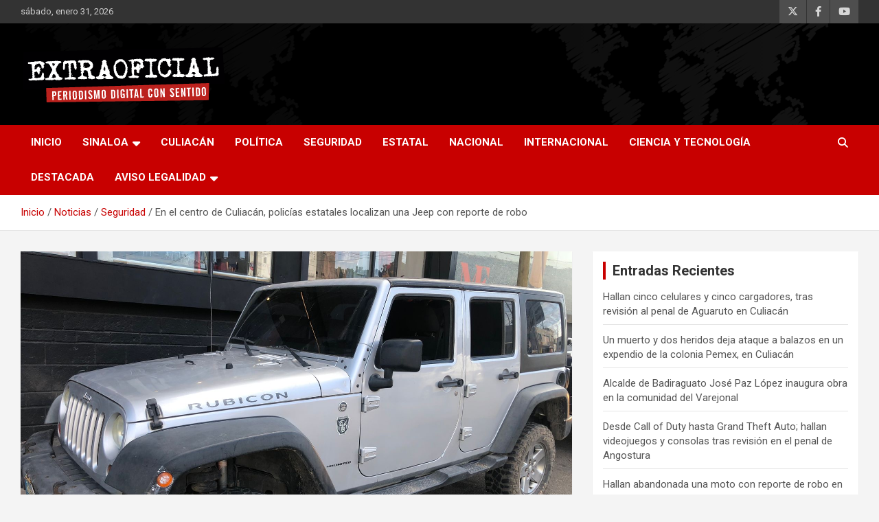

--- FILE ---
content_type: text/html; charset=UTF-8
request_url: https://extraoficial.mx/en-el-centro-de-culiacan-policias-estatales-encuentran-una-jeep-con-reporte-de-robo/
body_size: 60098
content:
<!doctype html>
<html lang="es">
<head>
	<meta charset="UTF-8">
	<meta name="viewport" content="width=device-width, initial-scale=1, shrink-to-fit=no">
	<link rel="profile" href="https://gmpg.org/xfn/11">

	<title>En el centro de Culiacán, policías estatales localizan una Jeep con reporte de robo &#8211; Extraoficial</title>
	<script type="text/javascript">function theChampLoadEvent(e){var t=window.onload;if(typeof window.onload!="function"){window.onload=e}else{window.onload=function(){t();e()}}}</script>
		<script type="text/javascript">var theChampDefaultLang = 'es_ES', theChampCloseIconPath = 'https://extraoficial.mx/wp-content/plugins/super-socializer/images/close.png';</script>
		<script>var theChampSiteUrl = 'https://extraoficial.mx', theChampVerified = 0, theChampEmailPopup = 0, heateorSsMoreSharePopupSearchText = 'Search';</script>
			<script> var theChampFBKey = '', theChampFBLang = 'es_ES', theChampFbLikeMycred = 0, theChampSsga = 0, theChampCommentNotification = 0, theChampHeateorFcmRecentComments = 0, theChampFbIosLogin = 0; </script>
						<script type="text/javascript">var theChampFBCommentUrl = 'https://extraoficial.mx/en-el-centro-de-culiacan-policias-estatales-encuentran-una-jeep-con-reporte-de-robo/'; var theChampFBCommentColor = ''; var theChampFBCommentNumPosts = ''; var theChampFBCommentWidth = '100%'; var theChampFBCommentOrderby = ''; var theChampCommentingTabs = "wordpress,facebook,disqus", theChampGpCommentsUrl = 'https://extraoficial.mx/en-el-centro-de-culiacan-policias-estatales-encuentran-una-jeep-con-reporte-de-robo/', theChampDisqusShortname = '', theChampScEnabledTabs = 'wordpress,fb', theChampScLabel = 'Leave a reply', theChampScTabLabels = {"wordpress":"Default Comments (0)","fb":"Facebook Comments","disqus":"Disqus Comments"}, theChampGpCommentsWidth = 0, theChampCommentingId = 'respond'</script>
						<script> var theChampSharingAjaxUrl = 'https://extraoficial.mx/wp-admin/admin-ajax.php', heateorSsFbMessengerAPI = 'https://www.facebook.com/dialog/send?app_id=595489497242932&display=popup&link=%encoded_post_url%&redirect_uri=%encoded_post_url%',heateorSsWhatsappShareAPI = 'web', heateorSsUrlCountFetched = [], heateorSsSharesText = 'Shares', heateorSsShareText = 'Share', theChampPluginIconPath = 'https://extraoficial.mx/wp-content/plugins/super-socializer/images/logo.png', theChampSaveSharesLocally = 0, theChampHorizontalSharingCountEnable = 1, theChampVerticalSharingCountEnable = 0, theChampSharingOffset = -10, theChampCounterOffset = -10, theChampMobileStickySharingEnabled = 0, heateorSsCopyLinkMessage = "Link copied.";
				</script>
			<style type="text/css">
						.the_champ_button_instagram span.the_champ_svg,a.the_champ_instagram span.the_champ_svg{background:radial-gradient(circle at 30% 107%,#fdf497 0,#fdf497 5%,#fd5949 45%,#d6249f 60%,#285aeb 90%)}
					.the_champ_horizontal_sharing .the_champ_svg,.heateor_ss_standard_follow_icons_container .the_champ_svg{
					color: #fff;
				border-width: 0px;
		border-style: solid;
		border-color: transparent;
	}
		.the_champ_horizontal_sharing .theChampTCBackground{
		color:#666;
	}
		.the_champ_horizontal_sharing span.the_champ_svg:hover,.heateor_ss_standard_follow_icons_container span.the_champ_svg:hover{
				border-color: transparent;
	}
		.the_champ_vertical_sharing span.the_champ_svg,.heateor_ss_floating_follow_icons_container span.the_champ_svg{
					color: #fff;
				border-width: 0px;
		border-style: solid;
		border-color: transparent;
	}
		.the_champ_vertical_sharing .theChampTCBackground{
		color:#666;
	}
		.the_champ_vertical_sharing span.the_champ_svg:hover,.heateor_ss_floating_follow_icons_container span.the_champ_svg:hover{
						border-color: transparent;
		}
				div.the_champ_horizontal_sharing .the_champ_square_count{float:left;margin:0 8px;line-height:35px;}
			@media screen and (max-width:783px){.the_champ_vertical_sharing{display:none!important}}</style>
	<meta name='robots' content='max-image-preview:large' />
<link rel='dns-prefetch' href='//www.googletagmanager.com' />
<link rel='dns-prefetch' href='//fonts.googleapis.com' />
<link rel="alternate" type="application/rss+xml" title="Extraoficial &raquo; Feed" href="https://extraoficial.mx/feed/" />
<link rel="alternate" type="application/rss+xml" title="Extraoficial &raquo; Feed de los comentarios" href="https://extraoficial.mx/comments/feed/" />
<link rel="alternate" title="oEmbed (JSON)" type="application/json+oembed" href="https://extraoficial.mx/wp-json/oembed/1.0/embed?url=https%3A%2F%2Fextraoficial.mx%2Fen-el-centro-de-culiacan-policias-estatales-encuentran-una-jeep-con-reporte-de-robo%2F" />
<link rel="alternate" title="oEmbed (XML)" type="text/xml+oembed" href="https://extraoficial.mx/wp-json/oembed/1.0/embed?url=https%3A%2F%2Fextraoficial.mx%2Fen-el-centro-de-culiacan-policias-estatales-encuentran-una-jeep-con-reporte-de-robo%2F&#038;format=xml" />
<style id='wp-img-auto-sizes-contain-inline-css' type='text/css'>
img:is([sizes=auto i],[sizes^="auto," i]){contain-intrinsic-size:3000px 1500px}
/*# sourceURL=wp-img-auto-sizes-contain-inline-css */
</style>
<style id='wp-emoji-styles-inline-css' type='text/css'>

	img.wp-smiley, img.emoji {
		display: inline !important;
		border: none !important;
		box-shadow: none !important;
		height: 1em !important;
		width: 1em !important;
		margin: 0 0.07em !important;
		vertical-align: -0.1em !important;
		background: none !important;
		padding: 0 !important;
	}
/*# sourceURL=wp-emoji-styles-inline-css */
</style>
<style id='wp-block-library-inline-css' type='text/css'>
:root{--wp-block-synced-color:#7a00df;--wp-block-synced-color--rgb:122,0,223;--wp-bound-block-color:var(--wp-block-synced-color);--wp-editor-canvas-background:#ddd;--wp-admin-theme-color:#007cba;--wp-admin-theme-color--rgb:0,124,186;--wp-admin-theme-color-darker-10:#006ba1;--wp-admin-theme-color-darker-10--rgb:0,107,160.5;--wp-admin-theme-color-darker-20:#005a87;--wp-admin-theme-color-darker-20--rgb:0,90,135;--wp-admin-border-width-focus:2px}@media (min-resolution:192dpi){:root{--wp-admin-border-width-focus:1.5px}}.wp-element-button{cursor:pointer}:root .has-very-light-gray-background-color{background-color:#eee}:root .has-very-dark-gray-background-color{background-color:#313131}:root .has-very-light-gray-color{color:#eee}:root .has-very-dark-gray-color{color:#313131}:root .has-vivid-green-cyan-to-vivid-cyan-blue-gradient-background{background:linear-gradient(135deg,#00d084,#0693e3)}:root .has-purple-crush-gradient-background{background:linear-gradient(135deg,#34e2e4,#4721fb 50%,#ab1dfe)}:root .has-hazy-dawn-gradient-background{background:linear-gradient(135deg,#faaca8,#dad0ec)}:root .has-subdued-olive-gradient-background{background:linear-gradient(135deg,#fafae1,#67a671)}:root .has-atomic-cream-gradient-background{background:linear-gradient(135deg,#fdd79a,#004a59)}:root .has-nightshade-gradient-background{background:linear-gradient(135deg,#330968,#31cdcf)}:root .has-midnight-gradient-background{background:linear-gradient(135deg,#020381,#2874fc)}:root{--wp--preset--font-size--normal:16px;--wp--preset--font-size--huge:42px}.has-regular-font-size{font-size:1em}.has-larger-font-size{font-size:2.625em}.has-normal-font-size{font-size:var(--wp--preset--font-size--normal)}.has-huge-font-size{font-size:var(--wp--preset--font-size--huge)}.has-text-align-center{text-align:center}.has-text-align-left{text-align:left}.has-text-align-right{text-align:right}.has-fit-text{white-space:nowrap!important}#end-resizable-editor-section{display:none}.aligncenter{clear:both}.items-justified-left{justify-content:flex-start}.items-justified-center{justify-content:center}.items-justified-right{justify-content:flex-end}.items-justified-space-between{justify-content:space-between}.screen-reader-text{border:0;clip-path:inset(50%);height:1px;margin:-1px;overflow:hidden;padding:0;position:absolute;width:1px;word-wrap:normal!important}.screen-reader-text:focus{background-color:#ddd;clip-path:none;color:#444;display:block;font-size:1em;height:auto;left:5px;line-height:normal;padding:15px 23px 14px;text-decoration:none;top:5px;width:auto;z-index:100000}html :where(.has-border-color){border-style:solid}html :where([style*=border-top-color]){border-top-style:solid}html :where([style*=border-right-color]){border-right-style:solid}html :where([style*=border-bottom-color]){border-bottom-style:solid}html :where([style*=border-left-color]){border-left-style:solid}html :where([style*=border-width]){border-style:solid}html :where([style*=border-top-width]){border-top-style:solid}html :where([style*=border-right-width]){border-right-style:solid}html :where([style*=border-bottom-width]){border-bottom-style:solid}html :where([style*=border-left-width]){border-left-style:solid}html :where(img[class*=wp-image-]){height:auto;max-width:100%}:where(figure){margin:0 0 1em}html :where(.is-position-sticky){--wp-admin--admin-bar--position-offset:var(--wp-admin--admin-bar--height,0px)}@media screen and (max-width:600px){html :where(.is-position-sticky){--wp-admin--admin-bar--position-offset:0px}}

/*# sourceURL=wp-block-library-inline-css */
</style><style id='global-styles-inline-css' type='text/css'>
:root{--wp--preset--aspect-ratio--square: 1;--wp--preset--aspect-ratio--4-3: 4/3;--wp--preset--aspect-ratio--3-4: 3/4;--wp--preset--aspect-ratio--3-2: 3/2;--wp--preset--aspect-ratio--2-3: 2/3;--wp--preset--aspect-ratio--16-9: 16/9;--wp--preset--aspect-ratio--9-16: 9/16;--wp--preset--color--black: #000000;--wp--preset--color--cyan-bluish-gray: #abb8c3;--wp--preset--color--white: #ffffff;--wp--preset--color--pale-pink: #f78da7;--wp--preset--color--vivid-red: #cf2e2e;--wp--preset--color--luminous-vivid-orange: #ff6900;--wp--preset--color--luminous-vivid-amber: #fcb900;--wp--preset--color--light-green-cyan: #7bdcb5;--wp--preset--color--vivid-green-cyan: #00d084;--wp--preset--color--pale-cyan-blue: #8ed1fc;--wp--preset--color--vivid-cyan-blue: #0693e3;--wp--preset--color--vivid-purple: #9b51e0;--wp--preset--gradient--vivid-cyan-blue-to-vivid-purple: linear-gradient(135deg,rgb(6,147,227) 0%,rgb(155,81,224) 100%);--wp--preset--gradient--light-green-cyan-to-vivid-green-cyan: linear-gradient(135deg,rgb(122,220,180) 0%,rgb(0,208,130) 100%);--wp--preset--gradient--luminous-vivid-amber-to-luminous-vivid-orange: linear-gradient(135deg,rgb(252,185,0) 0%,rgb(255,105,0) 100%);--wp--preset--gradient--luminous-vivid-orange-to-vivid-red: linear-gradient(135deg,rgb(255,105,0) 0%,rgb(207,46,46) 100%);--wp--preset--gradient--very-light-gray-to-cyan-bluish-gray: linear-gradient(135deg,rgb(238,238,238) 0%,rgb(169,184,195) 100%);--wp--preset--gradient--cool-to-warm-spectrum: linear-gradient(135deg,rgb(74,234,220) 0%,rgb(151,120,209) 20%,rgb(207,42,186) 40%,rgb(238,44,130) 60%,rgb(251,105,98) 80%,rgb(254,248,76) 100%);--wp--preset--gradient--blush-light-purple: linear-gradient(135deg,rgb(255,206,236) 0%,rgb(152,150,240) 100%);--wp--preset--gradient--blush-bordeaux: linear-gradient(135deg,rgb(254,205,165) 0%,rgb(254,45,45) 50%,rgb(107,0,62) 100%);--wp--preset--gradient--luminous-dusk: linear-gradient(135deg,rgb(255,203,112) 0%,rgb(199,81,192) 50%,rgb(65,88,208) 100%);--wp--preset--gradient--pale-ocean: linear-gradient(135deg,rgb(255,245,203) 0%,rgb(182,227,212) 50%,rgb(51,167,181) 100%);--wp--preset--gradient--electric-grass: linear-gradient(135deg,rgb(202,248,128) 0%,rgb(113,206,126) 100%);--wp--preset--gradient--midnight: linear-gradient(135deg,rgb(2,3,129) 0%,rgb(40,116,252) 100%);--wp--preset--font-size--small: 13px;--wp--preset--font-size--medium: 20px;--wp--preset--font-size--large: 36px;--wp--preset--font-size--x-large: 42px;--wp--preset--spacing--20: 0.44rem;--wp--preset--spacing--30: 0.67rem;--wp--preset--spacing--40: 1rem;--wp--preset--spacing--50: 1.5rem;--wp--preset--spacing--60: 2.25rem;--wp--preset--spacing--70: 3.38rem;--wp--preset--spacing--80: 5.06rem;--wp--preset--shadow--natural: 6px 6px 9px rgba(0, 0, 0, 0.2);--wp--preset--shadow--deep: 12px 12px 50px rgba(0, 0, 0, 0.4);--wp--preset--shadow--sharp: 6px 6px 0px rgba(0, 0, 0, 0.2);--wp--preset--shadow--outlined: 6px 6px 0px -3px rgb(255, 255, 255), 6px 6px rgb(0, 0, 0);--wp--preset--shadow--crisp: 6px 6px 0px rgb(0, 0, 0);}:where(.is-layout-flex){gap: 0.5em;}:where(.is-layout-grid){gap: 0.5em;}body .is-layout-flex{display: flex;}.is-layout-flex{flex-wrap: wrap;align-items: center;}.is-layout-flex > :is(*, div){margin: 0;}body .is-layout-grid{display: grid;}.is-layout-grid > :is(*, div){margin: 0;}:where(.wp-block-columns.is-layout-flex){gap: 2em;}:where(.wp-block-columns.is-layout-grid){gap: 2em;}:where(.wp-block-post-template.is-layout-flex){gap: 1.25em;}:where(.wp-block-post-template.is-layout-grid){gap: 1.25em;}.has-black-color{color: var(--wp--preset--color--black) !important;}.has-cyan-bluish-gray-color{color: var(--wp--preset--color--cyan-bluish-gray) !important;}.has-white-color{color: var(--wp--preset--color--white) !important;}.has-pale-pink-color{color: var(--wp--preset--color--pale-pink) !important;}.has-vivid-red-color{color: var(--wp--preset--color--vivid-red) !important;}.has-luminous-vivid-orange-color{color: var(--wp--preset--color--luminous-vivid-orange) !important;}.has-luminous-vivid-amber-color{color: var(--wp--preset--color--luminous-vivid-amber) !important;}.has-light-green-cyan-color{color: var(--wp--preset--color--light-green-cyan) !important;}.has-vivid-green-cyan-color{color: var(--wp--preset--color--vivid-green-cyan) !important;}.has-pale-cyan-blue-color{color: var(--wp--preset--color--pale-cyan-blue) !important;}.has-vivid-cyan-blue-color{color: var(--wp--preset--color--vivid-cyan-blue) !important;}.has-vivid-purple-color{color: var(--wp--preset--color--vivid-purple) !important;}.has-black-background-color{background-color: var(--wp--preset--color--black) !important;}.has-cyan-bluish-gray-background-color{background-color: var(--wp--preset--color--cyan-bluish-gray) !important;}.has-white-background-color{background-color: var(--wp--preset--color--white) !important;}.has-pale-pink-background-color{background-color: var(--wp--preset--color--pale-pink) !important;}.has-vivid-red-background-color{background-color: var(--wp--preset--color--vivid-red) !important;}.has-luminous-vivid-orange-background-color{background-color: var(--wp--preset--color--luminous-vivid-orange) !important;}.has-luminous-vivid-amber-background-color{background-color: var(--wp--preset--color--luminous-vivid-amber) !important;}.has-light-green-cyan-background-color{background-color: var(--wp--preset--color--light-green-cyan) !important;}.has-vivid-green-cyan-background-color{background-color: var(--wp--preset--color--vivid-green-cyan) !important;}.has-pale-cyan-blue-background-color{background-color: var(--wp--preset--color--pale-cyan-blue) !important;}.has-vivid-cyan-blue-background-color{background-color: var(--wp--preset--color--vivid-cyan-blue) !important;}.has-vivid-purple-background-color{background-color: var(--wp--preset--color--vivid-purple) !important;}.has-black-border-color{border-color: var(--wp--preset--color--black) !important;}.has-cyan-bluish-gray-border-color{border-color: var(--wp--preset--color--cyan-bluish-gray) !important;}.has-white-border-color{border-color: var(--wp--preset--color--white) !important;}.has-pale-pink-border-color{border-color: var(--wp--preset--color--pale-pink) !important;}.has-vivid-red-border-color{border-color: var(--wp--preset--color--vivid-red) !important;}.has-luminous-vivid-orange-border-color{border-color: var(--wp--preset--color--luminous-vivid-orange) !important;}.has-luminous-vivid-amber-border-color{border-color: var(--wp--preset--color--luminous-vivid-amber) !important;}.has-light-green-cyan-border-color{border-color: var(--wp--preset--color--light-green-cyan) !important;}.has-vivid-green-cyan-border-color{border-color: var(--wp--preset--color--vivid-green-cyan) !important;}.has-pale-cyan-blue-border-color{border-color: var(--wp--preset--color--pale-cyan-blue) !important;}.has-vivid-cyan-blue-border-color{border-color: var(--wp--preset--color--vivid-cyan-blue) !important;}.has-vivid-purple-border-color{border-color: var(--wp--preset--color--vivid-purple) !important;}.has-vivid-cyan-blue-to-vivid-purple-gradient-background{background: var(--wp--preset--gradient--vivid-cyan-blue-to-vivid-purple) !important;}.has-light-green-cyan-to-vivid-green-cyan-gradient-background{background: var(--wp--preset--gradient--light-green-cyan-to-vivid-green-cyan) !important;}.has-luminous-vivid-amber-to-luminous-vivid-orange-gradient-background{background: var(--wp--preset--gradient--luminous-vivid-amber-to-luminous-vivid-orange) !important;}.has-luminous-vivid-orange-to-vivid-red-gradient-background{background: var(--wp--preset--gradient--luminous-vivid-orange-to-vivid-red) !important;}.has-very-light-gray-to-cyan-bluish-gray-gradient-background{background: var(--wp--preset--gradient--very-light-gray-to-cyan-bluish-gray) !important;}.has-cool-to-warm-spectrum-gradient-background{background: var(--wp--preset--gradient--cool-to-warm-spectrum) !important;}.has-blush-light-purple-gradient-background{background: var(--wp--preset--gradient--blush-light-purple) !important;}.has-blush-bordeaux-gradient-background{background: var(--wp--preset--gradient--blush-bordeaux) !important;}.has-luminous-dusk-gradient-background{background: var(--wp--preset--gradient--luminous-dusk) !important;}.has-pale-ocean-gradient-background{background: var(--wp--preset--gradient--pale-ocean) !important;}.has-electric-grass-gradient-background{background: var(--wp--preset--gradient--electric-grass) !important;}.has-midnight-gradient-background{background: var(--wp--preset--gradient--midnight) !important;}.has-small-font-size{font-size: var(--wp--preset--font-size--small) !important;}.has-medium-font-size{font-size: var(--wp--preset--font-size--medium) !important;}.has-large-font-size{font-size: var(--wp--preset--font-size--large) !important;}.has-x-large-font-size{font-size: var(--wp--preset--font-size--x-large) !important;}
/*# sourceURL=global-styles-inline-css */
</style>

<style id='classic-theme-styles-inline-css' type='text/css'>
/*! This file is auto-generated */
.wp-block-button__link{color:#fff;background-color:#32373c;border-radius:9999px;box-shadow:none;text-decoration:none;padding:calc(.667em + 2px) calc(1.333em + 2px);font-size:1.125em}.wp-block-file__button{background:#32373c;color:#fff;text-decoration:none}
/*# sourceURL=/wp-includes/css/classic-themes.min.css */
</style>
<link rel='stylesheet' id='bootstrap-style-css' href='https://extraoficial.mx/wp-content/themes/newscard/assets/library/bootstrap/css/bootstrap.min.css?ver=4.0.0' type='text/css' media='all' />
<link rel='stylesheet' id='font-awesome-style-css' href='https://extraoficial.mx/wp-content/themes/newscard/assets/library/font-awesome/css/all.min.css?ver=393fefdd8b092a7a3b5a72cbeb1617ce' type='text/css' media='all' />
<link rel='stylesheet' id='newscard-google-fonts-css' href='//fonts.googleapis.com/css?family=Roboto%3A100%2C300%2C300i%2C400%2C400i%2C500%2C500i%2C700%2C700i&#038;ver=393fefdd8b092a7a3b5a72cbeb1617ce' type='text/css' media='all' />
<link rel='stylesheet' id='newscard-style-css' href='https://extraoficial.mx/wp-content/themes/newscard/style.css?ver=393fefdd8b092a7a3b5a72cbeb1617ce' type='text/css' media='all' />
<link rel='stylesheet' id='the_champ_frontend_css-css' href='https://extraoficial.mx/wp-content/plugins/super-socializer/css/front.css?ver=7.14.5' type='text/css' media='all' />
<script type="text/javascript" src="https://extraoficial.mx/wp-includes/js/jquery/jquery.min.js?ver=3.7.1" id="jquery-core-js"></script>
<script type="text/javascript" src="https://extraoficial.mx/wp-includes/js/jquery/jquery-migrate.min.js?ver=3.4.1" id="jquery-migrate-js"></script>

<!-- Fragmento de código de la etiqueta de Google (gtag.js) añadida por Site Kit -->
<!-- Fragmento de código de Google Analytics añadido por Site Kit -->
<script type="text/javascript" src="https://www.googletagmanager.com/gtag/js?id=GT-P3JPHFG" id="google_gtagjs-js" async></script>
<script type="text/javascript" id="google_gtagjs-js-after">
/* <![CDATA[ */
window.dataLayer = window.dataLayer || [];function gtag(){dataLayer.push(arguments);}
gtag("set","linker",{"domains":["extraoficial.mx"]});
gtag("js", new Date());
gtag("set", "developer_id.dZTNiMT", true);
gtag("config", "GT-P3JPHFG", {"googlesitekit_post_date":"20231115"});
//# sourceURL=google_gtagjs-js-after
/* ]]> */
</script>
<link rel="https://api.w.org/" href="https://extraoficial.mx/wp-json/" /><link rel="alternate" title="JSON" type="application/json" href="https://extraoficial.mx/wp-json/wp/v2/posts/113203" /><link rel="EditURI" type="application/rsd+xml" title="RSD" href="https://extraoficial.mx/xmlrpc.php?rsd" />
<link rel="canonical" href="https://extraoficial.mx/en-el-centro-de-culiacan-policias-estatales-encuentran-una-jeep-con-reporte-de-robo/" />
<link rel='shortlink' href='https://extraoficial.mx/?p=113203' />
<meta name="generator" content="Site Kit by Google 1.171.0" />
<!-- Metaetiquetas de Google AdSense añadidas por Site Kit -->
<meta name="google-adsense-platform-account" content="ca-host-pub-2644536267352236">
<meta name="google-adsense-platform-domain" content="sitekit.withgoogle.com">
<!-- Acabar con las metaetiquetas de Google AdSense añadidas por Site Kit -->
		<style type="text/css">
					.site-title,
			.site-description {
				position: absolute;
				clip: rect(1px, 1px, 1px, 1px);
			}
				</style>
		<link rel="icon" href="https://extraoficial.mx/wp-content/uploads/2020/06/cropped-logo-extraoficial-cuadro-32x32.jpg" sizes="32x32" />
<link rel="icon" href="https://extraoficial.mx/wp-content/uploads/2020/06/cropped-logo-extraoficial-cuadro-192x192.jpg" sizes="192x192" />
<link rel="apple-touch-icon" href="https://extraoficial.mx/wp-content/uploads/2020/06/cropped-logo-extraoficial-cuadro-180x180.jpg" />
<meta name="msapplication-TileImage" content="https://extraoficial.mx/wp-content/uploads/2020/06/cropped-logo-extraoficial-cuadro-270x270.jpg" />
		<style type="text/css" id="wp-custom-css">
			p {font-size: 20px;}		</style>
		</head>

<body class="wp-singular post-template-default single single-post postid-113203 single-format-standard wp-custom-logo wp-theme-newscard theme-body metaslider-plugin group-blog">

<div id="page" class="site">
	<a class="skip-link screen-reader-text" href="#content">Saltar al contenido</a>
	
	<header id="masthead" class="site-header">
					<div class="info-bar">
				<div class="container">
					<div class="row gutter-10">
						<div class="col col-sm contact-section">
							<div class="date">
								<ul><li>sábado, enero 31, 2026</li></ul>
							</div>
						</div><!-- .contact-section -->

													<div class="col-auto social-profiles order-md-3">
								
		<ul class="clearfix">
							<li><a target="_blank" rel="noopener noreferrer" href="https://twitter.com/ExtraOficialMX"></a></li>
							<li><a target="_blank" rel="noopener noreferrer" href="https://www.facebook.com/ExtraOficialMx"></a></li>
							<li><a target="_blank" rel="noopener noreferrer" href="https://www.youtube.com/channel/UChFA-CjywKYqHf753EbfiQA"></a></li>
					</ul>
								</div><!-- .social-profile -->
											</div><!-- .row -->
          		</div><!-- .container -->
        	</div><!-- .infobar -->
        		<nav class="navbar navbar-expand-lg d-block">
			<div class="navbar-head navbar-bg-set header-overlay-dark"  style="background-image:url('https://extraoficial.mx/wp-content/uploads/2020/06/fondo5.jpg');">
				<div class="container">
					<div class="row navbar-head-row align-items-center">
						<div class="col-lg-4">
							<div class="site-branding navbar-brand">
								<a href="https://extraoficial.mx/" class="custom-logo-link" rel="home"><img width="300" height="88" src="https://extraoficial.mx/wp-content/uploads/2022/05/cropped-logo-extraoficial-300.png" class="custom-logo" alt="Extraoficial" decoding="async" srcset="https://extraoficial.mx/wp-content/uploads/2022/05/cropped-logo-extraoficial-300.png 300w, https://extraoficial.mx/wp-content/uploads/2022/05/cropped-logo-extraoficial-300-150x44.png 150w" sizes="(max-width: 300px) 100vw, 300px" /></a>									<h2 class="site-title"><a href="https://extraoficial.mx/" rel="home">Extraoficial</a></h2>
																	<p class="site-description">Periodismo digital con sentido</p>
															</div><!-- .site-branding .navbar-brand -->
						</div>
											</div><!-- .row -->
				</div><!-- .container -->
			</div><!-- .navbar-head -->
			<div class="navigation-bar">
				<div class="navigation-bar-top">
					<div class="container">
						<button class="navbar-toggler menu-toggle" type="button" data-toggle="collapse" data-target="#navbarCollapse" aria-controls="navbarCollapse" aria-expanded="false" aria-label="Alternar navegación"></button>
						<span class="search-toggle"></span>
					</div><!-- .container -->
					<div class="search-bar">
						<div class="container">
							<div class="search-block off">
								<form action="https://extraoficial.mx/" method="get" class="search-form">
	<label class="assistive-text"> Buscar </label>
	<div class="input-group">
		<input type="search" value="" placeholder="Buscar" class="form-control s" name="s">
		<div class="input-group-prepend">
			<button class="btn btn-theme">Buscar</button>
		</div>
	</div>
</form><!-- .search-form -->
							</div><!-- .search-box -->
						</div><!-- .container -->
					</div><!-- .search-bar -->
				</div><!-- .navigation-bar-top -->
				<div class="navbar-main">
					<div class="container">
						<div class="collapse navbar-collapse" id="navbarCollapse">
							<div id="site-navigation" class="main-navigation nav-uppercase" role="navigation">
								<ul class="nav-menu navbar-nav d-lg-block"><li id="menu-item-54247" class="menu-item menu-item-type-post_type menu-item-object-page menu-item-home menu-item-54247"><a href="https://extraoficial.mx/">inicio</a></li>
<li id="menu-item-87362" class="menu-item menu-item-type-custom menu-item-object-custom menu-item-has-children menu-item-87362"><a href="#">Sinaloa</a>
<ul class="sub-menu">
	<li id="menu-item-87366" class="menu-item menu-item-type-taxonomy menu-item-object-category menu-item-87366"><a href="https://extraoficial.mx/category/norte/">Norte</a></li>
	<li id="menu-item-87363" class="menu-item menu-item-type-taxonomy menu-item-object-category menu-item-87363"><a href="https://extraoficial.mx/category/centro/">Centro</a></li>
	<li id="menu-item-87365" class="menu-item menu-item-type-taxonomy menu-item-object-category menu-item-87365"><a href="https://extraoficial.mx/category/sur/">Sur</a></li>
</ul>
</li>
<li id="menu-item-54259" class="menu-item menu-item-type-taxonomy menu-item-object-category menu-item-54259"><a href="https://extraoficial.mx/category/noticias/culiacan/">Culiacán</a></li>
<li id="menu-item-54262" class="menu-item menu-item-type-taxonomy menu-item-object-category menu-item-54262"><a href="https://extraoficial.mx/category/noticias/politica/">Política</a></li>
<li id="menu-item-54257" class="menu-item menu-item-type-taxonomy menu-item-object-category current-post-ancestor current-menu-parent current-post-parent menu-item-54257"><a href="https://extraoficial.mx/category/noticias/seguridad/">Seguridad</a></li>
<li id="menu-item-54261" class="menu-item menu-item-type-taxonomy menu-item-object-category menu-item-54261"><a href="https://extraoficial.mx/category/noticias/estatal/">Estatal</a></li>
<li id="menu-item-54260" class="menu-item menu-item-type-taxonomy menu-item-object-category menu-item-54260"><a href="https://extraoficial.mx/category/noticias/nacional/">Nacional</a></li>
<li id="menu-item-54263" class="menu-item menu-item-type-taxonomy menu-item-object-category menu-item-54263"><a href="https://extraoficial.mx/category/noticias/internacional/">Internacional</a></li>
<li id="menu-item-54264" class="menu-item menu-item-type-taxonomy menu-item-object-category menu-item-54264"><a href="https://extraoficial.mx/category/noticias/ciencia-y-tecnologia/">Ciencia y Tecnología</a></li>
<li id="menu-item-54258" class="menu-item menu-item-type-taxonomy menu-item-object-category menu-item-54258"><a href="https://extraoficial.mx/category/noticias/destacada/">Destacada</a></li>
<li id="menu-item-163041" class="menu-item menu-item-type-custom menu-item-object-custom menu-item-has-children menu-item-163041"><a href="#">Aviso Legalidad</a>
<ul class="sub-menu">
	<li id="menu-item-163044" class="menu-item menu-item-type-post_type menu-item-object-page menu-item-163044"><a href="https://extraoficial.mx/terminos-y-condiciones/">TÉRMINOS Y CONDICIONES</a></li>
	<li id="menu-item-163045" class="menu-item menu-item-type-post_type menu-item-object-page menu-item-163045"><a href="https://extraoficial.mx/politica-de-privacidad/">Política de Privacidad</a></li>
	<li id="menu-item-163042" class="menu-item menu-item-type-post_type menu-item-object-page menu-item-163042"><a href="https://extraoficial.mx/sobre-nosotros/">Sobre Nosotros</a></li>
	<li id="menu-item-163043" class="menu-item menu-item-type-post_type menu-item-object-page menu-item-163043"><a href="https://extraoficial.mx/contacto/">Contacto</a></li>
</ul>
</li>
</ul>							</div><!-- #site-navigation .main-navigation -->
						</div><!-- .navbar-collapse -->
						<div class="nav-search">
							<span class="search-toggle"></span>
						</div><!-- .nav-search -->
					</div><!-- .container -->
				</div><!-- .navbar-main -->
			</div><!-- .navigation-bar -->
		</nav><!-- .navbar -->

		
		
					<div id="breadcrumb">
				<div class="container">
					<div role="navigation" aria-label="Migas de pan" class="breadcrumb-trail breadcrumbs" itemprop="breadcrumb"><ul class="trail-items" itemscope itemtype="http://schema.org/BreadcrumbList"><meta name="numberOfItems" content="4" /><meta name="itemListOrder" content="Ascending" /><li itemprop="itemListElement" itemscope itemtype="http://schema.org/ListItem" class="trail-item trail-begin"><a href="https://extraoficial.mx/" rel="home" itemprop="item"><span itemprop="name">Inicio</span></a><meta itemprop="position" content="1" /></li><li itemprop="itemListElement" itemscope itemtype="http://schema.org/ListItem" class="trail-item"><a href="https://extraoficial.mx/category/noticias/" itemprop="item"><span itemprop="name">Noticias</span></a><meta itemprop="position" content="2" /></li><li itemprop="itemListElement" itemscope itemtype="http://schema.org/ListItem" class="trail-item"><a href="https://extraoficial.mx/category/noticias/seguridad/" itemprop="item"><span itemprop="name">Seguridad</span></a><meta itemprop="position" content="3" /></li><li itemprop="itemListElement" itemscope itemtype="http://schema.org/ListItem" class="trail-item trail-end"><span itemprop="name">En el centro de Culiacán, policías estatales localizan una Jeep con reporte de robo</span><meta itemprop="position" content="4" /></li></ul></div>				</div>
			</div><!-- .breadcrumb -->
			</header><!-- #masthead --><div id="content" class="site-content">
	<div class="container">
		<div class="row justify-content-center site-content-row">
			<div id="primary" class="content-area col-lg-8">
				<main id="main" class="site-main">

						<div class="post-113203 post type-post status-publish format-standard has-post-thumbnail hentry category-seguridad">

		
					<figure class="post-featured-image page-single-img-wrap">
						<div class="post-img" style="background-image: url('https://extraoficial.mx/wp-content/uploads/2023/11/9933db29-23c6-4449-a2e9-44facdd77ebe.jpeg');"></div>
											</figure><!-- .post-featured-image .page-single-img-wrap -->

				
				<div class="entry-meta category-meta">
					<div class="cat-links"><a href="https://extraoficial.mx/category/noticias/seguridad/" rel="category tag">Seguridad</a></div>
				</div><!-- .entry-meta -->

			
					<header class="entry-header">
				<h1 class="entry-title">En el centro de Culiacán, policías estatales localizan una Jeep con reporte de robo</h1>
									<div class="entry-meta">
						<div class="date"><a href="https://extraoficial.mx/en-el-centro-de-culiacan-policias-estatales-encuentran-una-jeep-con-reporte-de-robo/" title="En el centro de Culiacán, policías estatales localizan una Jeep con reporte de robo">15/11/2023</a> </div> <div class="by-author vcard author"><a href="https://extraoficial.mx/author/redaccion-extraoficial/">redaccion extraoficial</a> </div>											</div><!-- .entry-meta -->
								</header>
				<div class="entry-content">
			<div style='clear:both'></div><div  class='the_champ_sharing_container the_champ_horizontal_sharing' data-super-socializer-href="https://extraoficial.mx/en-el-centro-de-culiacan-policias-estatales-encuentran-una-jeep-con-reporte-de-robo/"><div class='the_champ_sharing_title' style="font-weight:bold" ></div><div class="the_champ_sharing_ul"><a aria-label="Facebook" class="the_champ_facebook" href="https://www.facebook.com/sharer/sharer.php?u=https%3A%2F%2Fextraoficial.mx%2Fen-el-centro-de-culiacan-policias-estatales-encuentran-una-jeep-con-reporte-de-robo%2F" title="Facebook" rel="nofollow noopener" target="_blank" style="font-size:24px!important;box-shadow:none;display:inline-block;vertical-align:middle"><span class="the_champ_square_count the_champ_facebook_count">&nbsp;</span><span class="the_champ_svg" style="background-color:#0765FE;width:35px;height:35px;border-radius:999px;display:inline-block;opacity:1;float:left;font-size:24px;box-shadow:none;display:inline-block;font-size:16px;padding:0 4px;vertical-align:middle;background-repeat:repeat;overflow:hidden;padding:0;cursor:pointer;box-sizing:content-box"><svg style="display:block;border-radius:999px;" focusable="false" aria-hidden="true" xmlns="http://www.w3.org/2000/svg" width="100%" height="100%" viewBox="0 0 32 32"><path fill="#fff" d="M28 16c0-6.627-5.373-12-12-12S4 9.373 4 16c0 5.628 3.875 10.35 9.101 11.647v-7.98h-2.474V16H13.1v-1.58c0-4.085 1.849-5.978 5.859-5.978.76 0 2.072.15 2.608.298v3.325c-.283-.03-.775-.045-1.386-.045-1.967 0-2.728.745-2.728 2.683V16h3.92l-.673 3.667h-3.247v8.245C23.395 27.195 28 22.135 28 16Z"></path></svg></span></a><a aria-label="X" class="the_champ_button_x" href="https://twitter.com/intent/tweet?via=redaccion extraoficial&text=En%20el%20centro%20de%20Culiac%C3%A1n%2C%20polic%C3%ADas%20estatales%20localizan%20una%20Jeep%20con%20reporte%20de%20robo&url=https%3A%2F%2Fextraoficial.mx%2Fen-el-centro-de-culiacan-policias-estatales-encuentran-una-jeep-con-reporte-de-robo%2F" title="X" rel="nofollow noopener" target="_blank" style="font-size:24px!important;box-shadow:none;display:inline-block;vertical-align:middle"><span class="the_champ_square_count the_champ_X_count">&nbsp;</span><span class="the_champ_svg the_champ_s__default the_champ_s_x" style="background-color:#2a2a2a;width:35px;height:35px;border-radius:999px;display:inline-block;opacity:1;float:left;font-size:24px;box-shadow:none;display:inline-block;font-size:16px;padding:0 4px;vertical-align:middle;background-repeat:repeat;overflow:hidden;padding:0;cursor:pointer;box-sizing:content-box"><svg width="100%" height="100%" style="display:block;border-radius:999px;" focusable="false" aria-hidden="true" xmlns="http://www.w3.org/2000/svg" viewBox="0 0 32 32"><path fill="#fff" d="M21.751 7h3.067l-6.7 7.658L26 25.078h-6.172l-4.833-6.32-5.531 6.32h-3.07l7.167-8.19L6 7h6.328l4.37 5.777L21.75 7Zm-1.076 16.242h1.7L11.404 8.74H9.58l11.094 14.503Z"></path></svg></span></a><a aria-label="Whatsapp" class="the_champ_whatsapp" href="https://api.whatsapp.com/send?text=En%20el%20centro%20de%20Culiac%C3%A1n%2C%20polic%C3%ADas%20estatales%20localizan%20una%20Jeep%20con%20reporte%20de%20robo https%3A%2F%2Fextraoficial.mx%2Fen-el-centro-de-culiacan-policias-estatales-encuentran-una-jeep-con-reporte-de-robo%2F" title="Whatsapp" rel="nofollow noopener" target="_blank" style="font-size:24px!important;box-shadow:none;display:inline-block;vertical-align:middle"><span class="the_champ_square_count the_champ_whatsapp_count">&nbsp;</span><span class="the_champ_svg" style="background-color:#55eb4c;width:35px;height:35px;border-radius:999px;display:inline-block;opacity:1;float:left;font-size:24px;box-shadow:none;display:inline-block;font-size:16px;padding:0 4px;vertical-align:middle;background-repeat:repeat;overflow:hidden;padding:0;cursor:pointer;box-sizing:content-box"><svg style="display:block;border-radius:999px;" focusable="false" aria-hidden="true" xmlns="http://www.w3.org/2000/svg" width="100%" height="100%" viewBox="-6 -5 40 40"><path class="the_champ_svg_stroke the_champ_no_fill" stroke="#fff" stroke-width="2" fill="none" d="M 11.579798566743314 24.396926207859085 A 10 10 0 1 0 6.808479557110079 20.73576436351046"></path><path d="M 7 19 l -1 6 l 6 -1" class="the_champ_no_fill the_champ_svg_stroke" stroke="#fff" stroke-width="2" fill="none"></path><path d="M 10 10 q -1 8 8 11 c 5 -1 0 -6 -1 -3 q -4 -3 -5 -5 c 4 -2 -1 -5 -1 -4" fill="#fff"></path></svg></span></a><a aria-label="Instagram" class="the_champ_button_instagram" href="https://www.instagram.com/" title="Instagram" rel="nofollow noopener" target="_blank" style="font-size:24px!important;box-shadow:none;display:inline-block;vertical-align:middle"><span class="the_champ_square_count the_champ_instagram_count">&nbsp;</span><span class="the_champ_svg" style="background-color:#53beee;width:35px;height:35px;border-radius:999px;display:inline-block;opacity:1;float:left;font-size:24px;box-shadow:none;display:inline-block;font-size:16px;padding:0 4px;vertical-align:middle;background-repeat:repeat;overflow:hidden;padding:0;cursor:pointer;box-sizing:content-box"><svg style="display:block;border-radius:999px;" version="1.1" viewBox="-10 -10 148 148" width="100%" height="100%" xml:space="preserve" xmlns="http://www.w3.org/2000/svg" xmlns:xlink="http://www.w3.org/1999/xlink"><g><g><path d="M86,112H42c-14.336,0-26-11.663-26-26V42c0-14.337,11.664-26,26-26h44c14.337,0,26,11.663,26,26v44 C112,100.337,100.337,112,86,112z M42,24c-9.925,0-18,8.074-18,18v44c0,9.925,8.075,18,18,18h44c9.926,0,18-8.075,18-18V42 c0-9.926-8.074-18-18-18H42z" fill="#fff"></path></g><g><path d="M64,88c-13.234,0-24-10.767-24-24c0-13.234,10.766-24,24-24s24,10.766,24,24C88,77.233,77.234,88,64,88z M64,48c-8.822,0-16,7.178-16,16s7.178,16,16,16c8.822,0,16-7.178,16-16S72.822,48,64,48z" fill="#fff"></path></g><g><circle cx="89.5" cy="38.5" fill="#fff" r="5.5"></circle></g></g></svg></span></a><a aria-label="Facebook Share" style="padding:7.35px 0 !important" class="the_champ_facebook_share"><span class="the_champ_square_count">&nbsp;</span><div class="fb-share-button" data-href="https://extraoficial.mx/en-el-centro-de-culiacan-policias-estatales-encuentran-una-jeep-con-reporte-de-robo/" data-layout="button_count"></div></a></div></div><div style='clear:both'></div><p>Los elementos realizaban recorridos preventivos y de seguridad en el primer cuadro de la ciudad</p>
<p>Culiacán, Sinaloa.- Como parte del reforzamiento de los operativos preventivos, elementos de la Policía Estatal lograron la ubicación y aseguramiento de un vehículo con reporte de robo.</p>
<p>El hecho se registró mientras los uniformados realizaban patrullajes en el sector centro de Culiacán, en donde observaron una camioneta Jeep la cual estaba estacionada entre Bulevar Gabriel Leyva Solano y calle Cristóbal Colón; con placas de engomado.</p>
<p>Al encontrarla apartada y sin personas a bordo, los policías se acercaron para verificar los datos de la unidad, por lo que cotejaron el número de serie, que, al revisar su información en Plataforma México, se detectó que cuenta con reporte de robo.</p>
<p>Ante ello, se procedió a su aseguramiento y traslado ante las instancias correspondientes para las investigaciones y trámites que marca la Ley. Además, se implementó un operativo de búsqueda de el o los presuntos responsables, sin resultados positivos.</p>
<p>&nbsp;</p>
<p>La Secretaría de Seguridad Pública en el estado mantiene los trabajos preventivos y de seguridad a fin de obtener más y mejores resultados, asimismo, exhorta a la población a hacer uso del 911 o 089 en caso de observar actividad irregular en sus alrededores pues dicha información podría ayudar a prevenir la comisión de algún delito.</p>
		</div><!-- entry-content -->

			</div><!-- .post-113203 -->

	<nav class="navigation post-navigation" aria-label="Entradas">
		<h2 class="screen-reader-text">Navegación de entradas</h2>
		<div class="nav-links"><div class="nav-previous"><a href="https://extraoficial.mx/capacitan-a-dependencias-ahomenses-sobre-interes-superior-del-nino-para-garantizar-sus-derechos/" rel="prev">Capacitan a dependencias ahomenses sobre “Interés Superior del Niño”, para garantizar sus derechos</a></div><div class="nav-next"><a href="https://extraoficial.mx/ingresan-45-nuevos-elementos-a-la-policia-municipal-de-culiacan-en-diciembre-y-enero-ingresaran-mas/" rel="next">Ingresan 45 nuevos elementos a la Policía Municipal de Culiacán; en diciembre y enero se incorporarán más</a></div></div>
	</nav>
				</main><!-- #main -->
			</div><!-- #primary -->
			
<aside id="secondary" class="col-lg-4 widget-area" role="complementary">
	<div class="sticky-sidebar">
		
		<section id="recent-posts-6" class="widget widget_recent_entries">
		<h3 class="widget-title">Entradas Recientes</h3>
		<ul>
											<li>
					<a href="https://extraoficial.mx/hallan-cinco-celulares-y-cinco-cargadores-tras-revision-al-penal-de-aguaruto-en-culiacan/">Hallan cinco celulares y cinco cargadores, tras revisión al penal de Aguaruto en Culiacán</a>
									</li>
											<li>
					<a href="https://extraoficial.mx/un-muerto-y-dos-heridos-deja-ataque-a-balazos-en-un-expendio-de-la-colonia-pemex-en-culiacan/">Un muerto y dos heridos deja ataque a balazos en un expendio de la colonia Pemex, en Culiacán</a>
									</li>
											<li>
					<a href="https://extraoficial.mx/alcalde-de-badiraguato-jose-paz-lopez-inaugura-obra-en-la-comunidad-del-varejonal/">Alcalde de Badiraguato José Paz López inaugura obra en la comunidad del Varejonal </a>
									</li>
											<li>
					<a href="https://extraoficial.mx/desde-call-of-duty-hasta-grand-theft-auto-hallan-videojuegos-y-consolas-tras-revision-en-el-penal-de-angostura/">Desde Call of Duty hasta Grand Theft Auto; hallan videojuegos y consolas tras revisión en el penal de Angostura</a>
									</li>
											<li>
					<a href="https://extraoficial.mx/hallan-abandonada-una-moto-con-reporte-de-robo-en-la-jaripillo-mazatlan/">Hallan abandonada una moto con reporte de robo en la Jaripillo, Mazatlán</a>
									</li>
											<li>
					<a href="https://extraoficial.mx/fallece-en-el-hospital-un-adulto-mayor-que-habia-resultado-herido-tras-un-choque-en-las-quintas-culiacan/">Fallece en el hospital un adulto mayor que había resultado herido tras un choque en Las Quintas, Culiacán</a>
									</li>
					</ul>

		</section>	</div><!-- .sticky-sidebar -->
</aside><!-- #secondary -->
		</div><!-- row -->
	</div><!-- .container -->
</div><!-- #content .site-content-->
	<footer id="colophon" class="site-footer" role="contentinfo">
		
			<div class="container">
				<section class="featured-stories">
								<h3 class="stories-title">
									<a href="https://extraoficial.mx/category/noticias/ciencia-y-tecnologia/">Ciencia y Tecnología</a>
							</h3>
							<div class="row gutter-parent-14">
													<div class="col-sm-6 col-lg-3">
								<div class="post-boxed">
																			<div class="post-img-wrap">
											<div class="featured-post-img">
												<a href="https://extraoficial.mx/cientifico-sinaloense-descubre-propiedades-antiinflamatorias-del-oregano-mexicano/" class="post-img" style="background-image: url('https://extraoficial.mx/wp-content/uploads/2025/12/bff76f62-36a0-4feb-94f6-2d28ef163abd.jpeg');"></a>
											</div>
											<div class="entry-meta category-meta">
												<div class="cat-links"><a href="https://extraoficial.mx/category/noticias/ciencia-y-tecnologia/" rel="category tag">Ciencia y Tecnología</a></div>
											</div><!-- .entry-meta -->
										</div><!-- .post-img-wrap -->
																		<div class="post-content">
																				<h3 class="entry-title"><a href="https://extraoficial.mx/cientifico-sinaloense-descubre-propiedades-antiinflamatorias-del-oregano-mexicano/">Científico sinaloense descubre propiedades antiinflamatorias del orégano mexicano</a></h3>																					<div class="entry-meta">
												<div class="date"><a href="https://extraoficial.mx/cientifico-sinaloense-descubre-propiedades-antiinflamatorias-del-oregano-mexicano/" title="Científico sinaloense descubre propiedades antiinflamatorias del orégano mexicano">09/12/2025</a> </div> <div class="by-author vcard author"><a href="https://extraoficial.mx/author/redaccion-extraoficial/">redaccion extraoficial</a> </div>											</div>
																			</div><!-- .post-content -->
								</div><!-- .post-boxed -->
							</div><!-- .col-sm-6 .col-lg-3 -->
													<div class="col-sm-6 col-lg-3">
								<div class="post-boxed">
																			<div class="post-img-wrap">
											<div class="featured-post-img">
												<a href="https://extraoficial.mx/indispensable-fortalecer-el-vinculo-entre-gobierno-sector-educativo-y-empresarios-para-el-desarrollo-tecnologico-de-sinaloa-rocha/" class="post-img" style="background-image: url('https://extraoficial.mx/wp-content/uploads/2025/11/77b3154c-73e5-4111-8093-58d5fb0ec6c6.jpeg');"></a>
											</div>
											<div class="entry-meta category-meta">
												<div class="cat-links"><a href="https://extraoficial.mx/category/noticias/ciencia-y-tecnologia/" rel="category tag">Ciencia y Tecnología</a></div>
											</div><!-- .entry-meta -->
										</div><!-- .post-img-wrap -->
																		<div class="post-content">
																				<h3 class="entry-title"><a href="https://extraoficial.mx/indispensable-fortalecer-el-vinculo-entre-gobierno-sector-educativo-y-empresarios-para-el-desarrollo-tecnologico-de-sinaloa-rocha/">Indispensable fortalecer el vínculo entre Gobierno, sector educativo y empresarios para el desarrollo tecnológico de Sinaloa: Rocha</a></h3>																					<div class="entry-meta">
												<div class="date"><a href="https://extraoficial.mx/indispensable-fortalecer-el-vinculo-entre-gobierno-sector-educativo-y-empresarios-para-el-desarrollo-tecnologico-de-sinaloa-rocha/" title="Indispensable fortalecer el vínculo entre Gobierno, sector educativo y empresarios para el desarrollo tecnológico de Sinaloa: Rocha">25/11/2025</a> </div> <div class="by-author vcard author"><a href="https://extraoficial.mx/author/redaccion-extraoficial/">redaccion extraoficial</a> </div>											</div>
																			</div><!-- .post-content -->
								</div><!-- .post-boxed -->
							</div><!-- .col-sm-6 .col-lg-3 -->
													<div class="col-sm-6 col-lg-3">
								<div class="post-boxed">
																			<div class="post-img-wrap">
											<div class="featured-post-img">
												<a href="https://extraoficial.mx/geologa-sinaloense-participa-en-reconstruccion-del-origen-del-noroeste-mexicano/" class="post-img" style="background-image: url('https://extraoficial.mx/wp-content/uploads/2025/11/e2de5d04-90df-4431-be0a-3cf81962d9fc.jpeg');"></a>
											</div>
											<div class="entry-meta category-meta">
												<div class="cat-links"><a href="https://extraoficial.mx/category/noticias/ciencia-y-tecnologia/" rel="category tag">Ciencia y Tecnología</a></div>
											</div><!-- .entry-meta -->
										</div><!-- .post-img-wrap -->
																		<div class="post-content">
																				<h3 class="entry-title"><a href="https://extraoficial.mx/geologa-sinaloense-participa-en-reconstruccion-del-origen-del-noroeste-mexicano/">Geóloga sinaloense participa en reconstrucción del origen del noroeste mexicano</a></h3>																					<div class="entry-meta">
												<div class="date"><a href="https://extraoficial.mx/geologa-sinaloense-participa-en-reconstruccion-del-origen-del-noroeste-mexicano/" title="Geóloga sinaloense participa en reconstrucción del origen del noroeste mexicano">17/11/2025</a> </div> <div class="by-author vcard author"><a href="https://extraoficial.mx/author/redaccion-extraoficial/">redaccion extraoficial</a> </div>											</div>
																			</div><!-- .post-content -->
								</div><!-- .post-boxed -->
							</div><!-- .col-sm-6 .col-lg-3 -->
													<div class="col-sm-6 col-lg-3">
								<div class="post-boxed">
																			<div class="post-img-wrap">
											<div class="featured-post-img">
												<a href="https://extraoficial.mx/alumnos-de-cecyte-sinaloa-representaran-a-mexico-en-feria-internacional-de-ciencia-en-espana/" class="post-img" style="background-image: url('https://extraoficial.mx/wp-content/uploads/2025/11/d16c3fc7-2f01-4c97-9c93-e700c9ea4294-1.jpeg');"></a>
											</div>
											<div class="entry-meta category-meta">
												<div class="cat-links"><a href="https://extraoficial.mx/category/noticias/ciencia-y-tecnologia/" rel="category tag">Ciencia y Tecnología</a></div>
											</div><!-- .entry-meta -->
										</div><!-- .post-img-wrap -->
																		<div class="post-content">
																				<h3 class="entry-title"><a href="https://extraoficial.mx/alumnos-de-cecyte-sinaloa-representaran-a-mexico-en-feria-internacional-de-ciencia-en-espana/">Alumnos de CECyTE Sinaloa representarán a México en Feria Internacional de Ciencia en España</a></h3>																					<div class="entry-meta">
												<div class="date"><a href="https://extraoficial.mx/alumnos-de-cecyte-sinaloa-representaran-a-mexico-en-feria-internacional-de-ciencia-en-espana/" title="Alumnos de CECyTE Sinaloa representarán a México en Feria Internacional de Ciencia en España">10/11/2025</a> </div> <div class="by-author vcard author"><a href="https://extraoficial.mx/author/redaccion-extraoficial/">redaccion extraoficial</a> </div>											</div>
																			</div><!-- .post-content -->
								</div><!-- .post-boxed -->
							</div><!-- .col-sm-6 .col-lg-3 -->
											</div><!-- .row -->
				</section><!-- .featured-stories -->
			</div><!-- .container -->
		
					<div class="widget-area">
				<div class="container">
					<div class="row">
						<div class="col-sm-6 col-lg-3">
							<section id="nav_menu-8" class="widget widget_nav_menu"><h3 class="widget-title">Información Legal</h3><div class="menu-informacion-legal-container"><ul id="menu-informacion-legal" class="menu"><li id="menu-item-163035" class="menu-item menu-item-type-post_type menu-item-object-page menu-item-163035"><a href="https://extraoficial.mx/sobre-nosotros/">Sobre Nosotros</a></li>
<li id="menu-item-163036" class="menu-item menu-item-type-post_type menu-item-object-page menu-item-163036"><a href="https://extraoficial.mx/contacto/">Contacto</a></li>
<li id="menu-item-163037" class="menu-item menu-item-type-post_type menu-item-object-page menu-item-163037"><a href="https://extraoficial.mx/terminos-y-condiciones/">Términos y Condiciones</a></li>
<li id="menu-item-163038" class="menu-item menu-item-type-post_type menu-item-object-page menu-item-163038"><a href="https://extraoficial.mx/politica-de-privacidad/">Política de Privacidad</a></li>
</ul></div></section>						</div><!-- footer sidebar column 1 -->
						<div class="col-sm-6 col-lg-3">
													</div><!-- footer sidebar column 2 -->
						<div class="col-sm-6 col-lg-3">
													</div><!-- footer sidebar column 3 -->
						<div class="col-sm-6 col-lg-3">
							<section id="nav_menu-6" class="widget widget_nav_menu"><h3 class="widget-title">Avisos de Privacidad</h3><div class="menu-textos-legales-container"><ul id="menu-textos-legales" class="menu"><li id="menu-item-48911" class="menu-item menu-item-type-post_type menu-item-object-post menu-item-48911"><a href="https://extraoficial.mx/informacion-del-equipo-editorial/">Información del equipo editorial</a></li>
<li id="menu-item-48912" class="menu-item menu-item-type-post_type menu-item-object-post menu-item-48912"><a href="https://extraoficial.mx/propiedad-y-financiacion/">Propiedad y financiación</a></li>
<li id="menu-item-48913" class="menu-item menu-item-type-post_type menu-item-object-post menu-item-48913"><a href="https://extraoficial.mx/politica-de-correcciones/">Política de correcciones</a></li>
<li id="menu-item-48914" class="menu-item menu-item-type-post_type menu-item-object-post menu-item-48914"><a href="https://extraoficial.mx/politica-de-etica/">Política de ética</a></li>
<li id="menu-item-48904" class="menu-item menu-item-type-post_type menu-item-object-post menu-item-48904"><a href="https://extraoficial.mx/politica-de-verificacion-de-datos/">Política de verificación de datos</a></li>
</ul></div></section>						</div><!-- footer sidebar column 4 -->
					</div><!-- .row -->
				</div><!-- .container -->
			</div><!-- .widget-area -->
				<div class="site-info">
			<div class="container">
				<div class="row">
											<div class="col-lg-auto order-lg-2 ml-auto">
							<div class="social-profiles">
								
		<ul class="clearfix">
							<li><a target="_blank" rel="noopener noreferrer" href="https://twitter.com/ExtraOficialMX"></a></li>
							<li><a target="_blank" rel="noopener noreferrer" href="https://www.facebook.com/ExtraOficialMx"></a></li>
							<li><a target="_blank" rel="noopener noreferrer" href="https://www.youtube.com/channel/UChFA-CjywKYqHf753EbfiQA"></a></li>
					</ul>
								</div>
						</div>
										<div class="copyright col-lg order-lg-1 text-lg-left">
						<div class="theme-link">
							Copyright &copy;2026 <a href="https://extraoficial.mx/" title="Extraoficial" >Extraoficial</a></div><div class="author-link">Operada por: <a href="https://www.alphacreativa.com" target="_blank" rel="noopener noreferrer" title="AlphaCreativa" >Alpha Creativa</a></div><div class="wp-link">Funciona gracias a: <a href="http://wordpress.org/" target="_blank" rel="noopener noreferrer" title="WordPress">WordPress</a></div>					</div><!-- .copyright -->
				</div><!-- .row -->
			</div><!-- .container -->
		</div><!-- .site-info -->
	</footer><!-- #colophon -->
	<div class="back-to-top"><a title="Ir arriba" href="#masthead"></a></div>
</div><!-- #page -->

<script type="speculationrules">
{"prefetch":[{"source":"document","where":{"and":[{"href_matches":"/*"},{"not":{"href_matches":["/wp-*.php","/wp-admin/*","/wp-content/uploads/*","/wp-content/*","/wp-content/plugins/*","/wp-content/themes/newscard/*","/*\\?(.+)"]}},{"not":{"selector_matches":"a[rel~=\"nofollow\"]"}},{"not":{"selector_matches":".no-prefetch, .no-prefetch a"}}]},"eagerness":"conservative"}]}
</script>
	<div id="fb-root"></div>
	<script type="text/javascript" src="https://extraoficial.mx/wp-content/themes/newscard/assets/library/bootstrap/js/popper.min.js?ver=1.12.9" id="popper-script-js"></script>
<script type="text/javascript" src="https://extraoficial.mx/wp-content/themes/newscard/assets/library/bootstrap/js/bootstrap.min.js?ver=4.0.0" id="bootstrap-script-js"></script>
<script type="text/javascript" src="https://extraoficial.mx/wp-content/themes/newscard/assets/library/match-height/jquery.matchHeight-min.js?ver=0.7.2" id="jquery-match-height-js"></script>
<script type="text/javascript" src="https://extraoficial.mx/wp-content/themes/newscard/assets/library/match-height/jquery.matchHeight-settings.js?ver=393fefdd8b092a7a3b5a72cbeb1617ce" id="newscard-match-height-js"></script>
<script type="text/javascript" src="https://extraoficial.mx/wp-content/themes/newscard/assets/js/skip-link-focus-fix.js?ver=20151215" id="newscard-skip-link-focus-fix-js"></script>
<script type="text/javascript" src="https://extraoficial.mx/wp-content/themes/newscard/assets/library/sticky/jquery.sticky.js?ver=1.0.4" id="jquery-sticky-js"></script>
<script type="text/javascript" src="https://extraoficial.mx/wp-content/themes/newscard/assets/library/sticky/jquery.sticky-settings.js?ver=393fefdd8b092a7a3b5a72cbeb1617ce" id="newscard-jquery-sticky-js"></script>
<script type="text/javascript" src="https://extraoficial.mx/wp-content/themes/newscard/assets/js/scripts.js?ver=393fefdd8b092a7a3b5a72cbeb1617ce" id="newscard-scripts-js"></script>
<script type="text/javascript" src="https://extraoficial.mx/wp-content/plugins/super-socializer/js/front/combined.js?ver=7.14.5" id="the_champ_combined_script-js"></script>
<script id="wp-emoji-settings" type="application/json">
{"baseUrl":"https://s.w.org/images/core/emoji/17.0.2/72x72/","ext":".png","svgUrl":"https://s.w.org/images/core/emoji/17.0.2/svg/","svgExt":".svg","source":{"concatemoji":"https://extraoficial.mx/wp-includes/js/wp-emoji-release.min.js?ver=393fefdd8b092a7a3b5a72cbeb1617ce"}}
</script>
<script type="module">
/* <![CDATA[ */
/*! This file is auto-generated */
const a=JSON.parse(document.getElementById("wp-emoji-settings").textContent),o=(window._wpemojiSettings=a,"wpEmojiSettingsSupports"),s=["flag","emoji"];function i(e){try{var t={supportTests:e,timestamp:(new Date).valueOf()};sessionStorage.setItem(o,JSON.stringify(t))}catch(e){}}function c(e,t,n){e.clearRect(0,0,e.canvas.width,e.canvas.height),e.fillText(t,0,0);t=new Uint32Array(e.getImageData(0,0,e.canvas.width,e.canvas.height).data);e.clearRect(0,0,e.canvas.width,e.canvas.height),e.fillText(n,0,0);const a=new Uint32Array(e.getImageData(0,0,e.canvas.width,e.canvas.height).data);return t.every((e,t)=>e===a[t])}function p(e,t){e.clearRect(0,0,e.canvas.width,e.canvas.height),e.fillText(t,0,0);var n=e.getImageData(16,16,1,1);for(let e=0;e<n.data.length;e++)if(0!==n.data[e])return!1;return!0}function u(e,t,n,a){switch(t){case"flag":return n(e,"\ud83c\udff3\ufe0f\u200d\u26a7\ufe0f","\ud83c\udff3\ufe0f\u200b\u26a7\ufe0f")?!1:!n(e,"\ud83c\udde8\ud83c\uddf6","\ud83c\udde8\u200b\ud83c\uddf6")&&!n(e,"\ud83c\udff4\udb40\udc67\udb40\udc62\udb40\udc65\udb40\udc6e\udb40\udc67\udb40\udc7f","\ud83c\udff4\u200b\udb40\udc67\u200b\udb40\udc62\u200b\udb40\udc65\u200b\udb40\udc6e\u200b\udb40\udc67\u200b\udb40\udc7f");case"emoji":return!a(e,"\ud83e\u1fac8")}return!1}function f(e,t,n,a){let r;const o=(r="undefined"!=typeof WorkerGlobalScope&&self instanceof WorkerGlobalScope?new OffscreenCanvas(300,150):document.createElement("canvas")).getContext("2d",{willReadFrequently:!0}),s=(o.textBaseline="top",o.font="600 32px Arial",{});return e.forEach(e=>{s[e]=t(o,e,n,a)}),s}function r(e){var t=document.createElement("script");t.src=e,t.defer=!0,document.head.appendChild(t)}a.supports={everything:!0,everythingExceptFlag:!0},new Promise(t=>{let n=function(){try{var e=JSON.parse(sessionStorage.getItem(o));if("object"==typeof e&&"number"==typeof e.timestamp&&(new Date).valueOf()<e.timestamp+604800&&"object"==typeof e.supportTests)return e.supportTests}catch(e){}return null}();if(!n){if("undefined"!=typeof Worker&&"undefined"!=typeof OffscreenCanvas&&"undefined"!=typeof URL&&URL.createObjectURL&&"undefined"!=typeof Blob)try{var e="postMessage("+f.toString()+"("+[JSON.stringify(s),u.toString(),c.toString(),p.toString()].join(",")+"));",a=new Blob([e],{type:"text/javascript"});const r=new Worker(URL.createObjectURL(a),{name:"wpTestEmojiSupports"});return void(r.onmessage=e=>{i(n=e.data),r.terminate(),t(n)})}catch(e){}i(n=f(s,u,c,p))}t(n)}).then(e=>{for(const n in e)a.supports[n]=e[n],a.supports.everything=a.supports.everything&&a.supports[n],"flag"!==n&&(a.supports.everythingExceptFlag=a.supports.everythingExceptFlag&&a.supports[n]);var t;a.supports.everythingExceptFlag=a.supports.everythingExceptFlag&&!a.supports.flag,a.supports.everything||((t=a.source||{}).concatemoji?r(t.concatemoji):t.wpemoji&&t.twemoji&&(r(t.twemoji),r(t.wpemoji)))});
//# sourceURL=https://extraoficial.mx/wp-includes/js/wp-emoji-loader.min.js
/* ]]> */
</script>

</body>
</html>


--- FILE ---
content_type: text/html; charset=UTF-8
request_url: https://extraoficial.mx/wp-admin/admin-ajax.php?action=the_champ_sharing_count&urls%5B%5D=https%3A%2F%2Fextraoficial.mx%2Fen-el-centro-de-culiacan-policias-estatales-encuentran-una-jeep-con-reporte-de-robo%2F
body_size: 326
content:
{"facebook_urls":[["https:\/\/extraoficial.mx\/en-el-centro-de-culiacan-policias-estatales-encuentran-una-jeep-con-reporte-de-robo\/"]],"status":1,"message":{"https:\/\/extraoficial.mx\/en-el-centro-de-culiacan-policias-estatales-encuentran-una-jeep-con-reporte-de-robo\/":{"linkedin":0,"pinterest":0,"reddit":0}}}